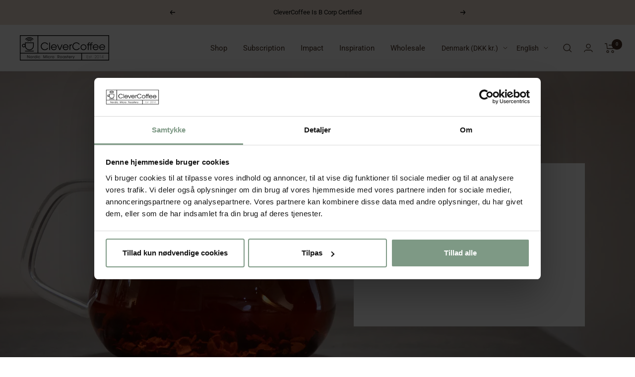

--- FILE ---
content_type: text/html; charset=UTF-8
request_url: https://www.modules4u.biz/shopify/exemptify/js/fix_prices_v1.js.php?shop=4687bf-2.myshopify.com&country=DK&vat=25&off&show_original_price&style=Y29sb3I6IzAwMDAwMDtmb250LXNpemU6IDAuNmVtO2ZvbnQtd2VpZ2h0OiBub3JtYWw7&inc_style=Y29sb3I6O2ZvbnQtc2l6ZTogMC44ZW07Zm9udC13ZWlnaHQ6IG5vcm1hbDs=&two_lines&int&eu_oss&vat_included_setting=true&no_local_id&tax_included=true&shop_currency=DKK&actual_currency=DKK&num_currencies=59&customer_exempt=&current_country=DK&
body_size: 185
content:
window.is_EU = false;var ev = new CustomEvent("ExemptifyLoaded");window.ExemptifyTriggerUpdate = function(){};window.customer_ip = "18.221.229.36";document.dispatchEvent(ev);

--- FILE ---
content_type: text/html; charset=UTF-8
request_url: https://www.modules4u.biz/shopify/exemptify/js/fix_prices_v1.js.php?shop=4687bf-2.myshopify.com&country=DK&vat=25&off&show_original_price&style=Y29sb3I6IzAwMDAwMDtmb250LXNpemU6IDAuNmVtO2ZvbnQtd2VpZ2h0OiBub3JtYWw7&inc_style=Y29sb3I6O2ZvbnQtc2l6ZTogMC44ZW07Zm9udC13ZWlnaHQ6IG5vcm1hbDs=&two_lines&int&eu_oss&vat_included_setting=true&no_local_id&tax_included=true&shop_currency=DKK&actual_currency=DKK&num_currencies=59&customer_exempt=&current_country=DK&
body_size: 185
content:
window.is_EU = false;var ev = new CustomEvent("ExemptifyLoaded");window.ExemptifyTriggerUpdate = function(){};window.customer_ip = "18.221.229.36";document.dispatchEvent(ev);

--- FILE ---
content_type: text/javascript; charset=utf-8
request_url: https://clevercoffee.dk/en/products/cascara-honduras.js
body_size: 592
content:
{"id":8351909839114,"title":"Cascara - Honduras","handle":"cascara-honduras","description":"\u003cp\u003eFantastically sweet and refreshing cascara from Honduras, produced by Hidardo Hernandez, who, unlike most, treats the cascara as a valuable product – and you can taste it.\u003c\/p\u003e\n\u003cp\u003eCascara can help create extra value and less waste in coffee production \u003cmeta charset=\"utf-8\"\u003efor coffee farmers, and we would like to support that.\u003c\/p\u003e\n\u003cul\u003e\n\u003cli\u003eBalanced sweetness and acidity with notes of rose hip, hibiscus and lemonade\u003c\/li\u003e\n\u003cli\u003e\u003cmeta charset=\"utf-8\"\u003e Residual product from the production of coffee\u003c\/li\u003e\n\u003c\/ul\u003e","published_at":"2025-10-17T09:49:10+02:00","created_at":"2023-11-30T09:29:25+01:00","vendor":"CleverCoffee","type":"Cascara","tags":["cascara","Honduras","te"],"price":9900,"price_min":9900,"price_max":10300,"available":true,"price_varies":true,"compare_at_price":null,"compare_at_price_min":0,"compare_at_price_max":0,"compare_at_price_varies":false,"variants":[{"id":44941034619146,"title":"150 g","option1":"150 g","option2":null,"option3":null,"sku":"7-CAS-CAFS-150G","requires_shipping":true,"taxable":true,"featured_image":null,"available":true,"name":"Cascara - Honduras - 150 g","public_title":"150 g","options":["150 g"],"price":9900,"weight":150,"compare_at_price":null,"inventory_management":null,"barcode":"","requires_selling_plan":false,"selling_plan_allocations":[]},{"id":51959351345418,"title":"1 kg","option1":"1 kg","option2":null,"option3":null,"sku":"7-CAS-CAFS-1KG","requires_shipping":true,"taxable":true,"featured_image":null,"available":false,"name":"Cascara - Honduras - 1 kg","public_title":"1 kg","options":["1 kg"],"price":10300,"weight":1000,"compare_at_price":null,"inventory_management":"shopify","barcode":"","requires_selling_plan":false,"selling_plan_allocations":[]}],"images":["\/\/cdn.shopify.com\/s\/files\/1\/0700\/5850\/8554\/files\/Cascara.jpg?v=1757489227"],"featured_image":"\/\/cdn.shopify.com\/s\/files\/1\/0700\/5850\/8554\/files\/Cascara.jpg?v=1757489227","options":[{"name":"Title","position":1,"values":["150 g","1 kg"]}],"url":"\/en\/products\/cascara-honduras","media":[{"alt":null,"id":46860672631050,"position":1,"preview_image":{"aspect_ratio":1.0,"height":2000,"width":2000,"src":"https:\/\/cdn.shopify.com\/s\/files\/1\/0700\/5850\/8554\/files\/Cascara.jpg?v=1757489227"},"aspect_ratio":1.0,"height":2000,"media_type":"image","src":"https:\/\/cdn.shopify.com\/s\/files\/1\/0700\/5850\/8554\/files\/Cascara.jpg?v=1757489227","width":2000}],"requires_selling_plan":false,"selling_plan_groups":[]}

--- FILE ---
content_type: text/javascript
request_url: https://clevercoffee.dk/cdn/shop/t/4/assets/cookie-category-check.js?v=115306744828738134911760342941
body_size: -392
content:
window.addEventListener("load",function(){const C=Cookiebot.consent;console.table({necessary:!0,preferences:C.preferences,statistics:C.statistics,marketing:C.marketing,sale_of_data:C.marketing});const consentState={preferences:C.preferences,statistics:C.statistics,marketing:C.marketing,sale_of_data:C.marketing},decilinedInformation=document.querySelectorAll(".accept-cookies");C.statistics||C.marketing?console.log("Statistics accepted \u2192 init analytics"):(console.log("Event listener DECLINE - REMOVED COOKIES"),decilinedInformation.forEach(function(e){e.style.display="block"})),C.marketing?console.log("Marketing accepted \u2192 load marketing pixels"):console.log("Marketing denied \u2192 block marketing scripts"),C.preferences?console.log("Marketing accepted \u2192 load marketing pixels"):console.log("Marketing denied \u2192 block marketing scripts"),C.preferences&&C.marketing&&C.statistics});
//# sourceMappingURL=/cdn/shop/t/4/assets/cookie-category-check.js.map?v=115306744828738134911760342941


--- FILE ---
content_type: application/x-javascript
request_url: https://consentcdn.cookiebot.com/consentconfig/90e87be7-d1e9-460e-aedc-521b0270904b/clevercoffee.dk/configuration.js
body_size: 530
content:
CookieConsent.configuration.tags.push({id:190311155,type:"script",tagID:"",innerHash:"",outerHash:"",tagHash:"14640336116961",url:"https://consent.cookiebot.com/uc.js",resolvedUrl:"https://consent.cookiebot.com/uc.js",cat:[1,4,5]});CookieConsent.configuration.tags.push({id:190311162,type:"script",tagID:"",innerHash:"",outerHash:"",tagHash:"6835418964407",url:"https://static.klaviyo.com/onsite/js/Stf9T3/klaviyo.js?company_id=Stf9T3",resolvedUrl:"https://static.klaviyo.com/onsite/js/Stf9T3/klaviyo.js?company_id=Stf9T3",cat:[1,3,4]});CookieConsent.configuration.tags.push({id:190311163,type:"script",tagID:"",innerHash:"",outerHash:"",tagHash:"15101368891317",url:"https://cdn.shopify.com/extensions/019b9ebc-8291-7686-8925-8581d013769c/recurpay-theme-extension-369/assets/recurpay-cart.js",resolvedUrl:"https://cdn.shopify.com/extensions/019b9ebc-8291-7686-8925-8581d013769c/recurpay-theme-extension-369/assets/recurpay-cart.js",cat:[1]});CookieConsent.configuration.tags.push({id:190311166,type:"script",tagID:"",innerHash:"",outerHash:"",tagHash:"10054380237822",url:"https://www.googletagmanager.com/gtag/js?id=G-TZ41QDNKY6",resolvedUrl:"https://www.googletagmanager.com/gtag/js?id=G-TZ41QDNKY6",cat:[1,4]});CookieConsent.configuration.tags.push({id:190311168,type:"script",tagID:"",innerHash:"",outerHash:"",tagHash:"4513067325150",url:"",resolvedUrl:"",cat:[1,4,5]});CookieConsent.configuration.tags.push({id:190311171,type:"script",tagID:"",innerHash:"",outerHash:"",tagHash:"4581614262055",url:"",resolvedUrl:"",cat:[5]});CookieConsent.configuration.tags.push({id:190311172,type:"script",tagID:"",innerHash:"",outerHash:"",tagHash:"6837048864747",url:"https://clevercoffee.dk/cdn/shopifycloud/shop-js/modules/v2/chunk.common_EWJWM-vH.esm.js",resolvedUrl:"https://clevercoffee.dk/cdn/shopifycloud/shop-js/modules/v2/chunk.common_EWJWM-vH.esm.js",cat:[1,2]});CookieConsent.configuration.tags.push({id:190311174,type:"script",tagID:"",innerHash:"",outerHash:"",tagHash:"11016531049624",url:"",resolvedUrl:"",cat:[4]});CookieConsent.configuration.tags.push({id:190311175,type:"script",tagID:"",innerHash:"",outerHash:"",tagHash:"14133191729545",url:"",resolvedUrl:"",cat:[2]});CookieConsent.configuration.tags.push({id:190311178,type:"script",tagID:"",innerHash:"",outerHash:"",tagHash:"3400813767753",url:"https://clevercoffee.dk/cdn/shop/t/4/assets/theme.js?v=108016197807736875501699036481",resolvedUrl:"https://clevercoffee.dk/cdn/shop/t/4/assets/theme.js?v=108016197807736875501699036481",cat:[1]});CookieConsent.configuration.tags.push({id:190311179,type:"script",tagID:"",innerHash:"",outerHash:"",tagHash:"4453860726809",url:"",resolvedUrl:"",cat:[1]});CookieConsent.configuration.tags.push({id:190311180,type:"script",tagID:"",innerHash:"",outerHash:"",tagHash:"6428006544723",url:"https://clevercoffee.dk/cdn/shopifycloud/perf-kit/shopify-perf-kit-3.0.3.min.js",resolvedUrl:"https://clevercoffee.dk/cdn/shopifycloud/perf-kit/shopify-perf-kit-3.0.3.min.js",cat:[1]});CookieConsent.configuration.tags.push({id:190311181,type:"script",tagID:"",innerHash:"",outerHash:"",tagHash:"7208967824885",url:"https://cdn.shopify.com/extensions/019ba26f-b58a-78aa-ae29-420d1b5dc7ad/revenuehunt-160/assets/embed.js",resolvedUrl:"https://cdn.shopify.com/extensions/019ba26f-b58a-78aa-ae29-420d1b5dc7ad/revenuehunt-160/assets/embed.js",cat:[1]});

--- FILE ---
content_type: text/javascript
request_url: https://clevercoffee.dk/cdn/shop/t/4/assets/custom.js?v=148567237996152619421699036438
body_size: -681
content:
document.addEventListener("variant:changed",function(event){window.location.reload()});
//# sourceMappingURL=/cdn/shop/t/4/assets/custom.js.map?v=148567237996152619421699036438


--- FILE ---
content_type: text/javascript
request_url: https://clevercoffee.dk/cdn/shop/t/4/assets/custom.js?v=148567237996152619421699036438
body_size: -707
content:
document.addEventListener("variant:changed",function(event){window.location.reload()});
//# sourceMappingURL=/cdn/shop/t/4/assets/custom.js.map?v=148567237996152619421699036438
